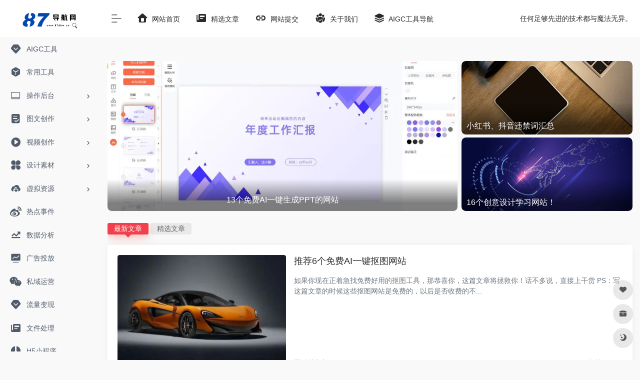

--- FILE ---
content_type: text/html; charset=UTF-8
request_url: https://87dhw.cn/blog
body_size: 9743
content:
<!DOCTYPE html><html lang="zh-Hans" class="io-grey-mode"><head> <meta charset="UTF-8"><meta name="renderer" content="webkit"><meta name="force-rendering" content="webkit"><meta http-equiv="X-UA-Compatible" content="IE=edge, chrome=1"><meta name="viewport" content="width=device-width, initial-scale=1.0, user-scalable=0, minimum-scale=1.0, maximum-scale=0.0, viewport-fit=cover"><title>最新文章 -87导航网</title><meta name="theme-color" content="#f9f9f9" /><meta name="keywords" content="87导航网,新媒体导航,87新媒体助手,87dhw,新媒体热点,新媒体助手,新媒体,导航,87自媒体,自媒体导航" /><meta name="description" content="87新媒体导航网收录了500+新媒体人必备工具，公众号排版、无版权图库、视频素材、爆款文案、社群运营、抖音数据分析、作图工具、AI工具等；收录了1000+篇新媒体干货，用户增长、活动运营、抖音涨粉、数据分析、新媒体书单等，欢迎使用~" /><meta property="og:type" content="article"><meta property="og:url" content="https://87dhw.cn/blog"/> <meta property="og:title" content="最新文章 -87导航网"><meta property="og:description" content="87新媒体导航网收录了500+新媒体人必备工具，公众号排版、无版权图库、视频素材、爆款文案、社群运营、抖音数据分析、作图工具、AI工具等；收录了1000+篇新媒体干货，用户增长、活动运营、抖音涨粉、数据分析、新媒体书单等，欢迎使用~"><meta property="og:image" content="//cdn.iowen.cn/gh/owen0o0/ioStaticResources@master/screenshots/5.jpg"><meta property="og:site_name" content="87导航网"><link rel="shortcut icon" href="https://87dhw.cn/wp-content/uploads/2023/07/111.png"><link rel="apple-touch-icon" href="https://87dhw.cn/wp-content/uploads/2023/07/111.png"><!--[if IE]><script src="https://87dhw.cn/wp-content/themes/onenav/js/html5.min.js"></script><![endif]--><meta name='robots' content='max-image-preview:large' /> <style>img:is([sizes="auto" i], [sizes^="auto," i]) { contain-intrinsic-size: 3000px 1500px }</style> <style id='classic-theme-styles-inline-css' type='text/css'>/*! This file is auto-generated */.wp-block-button__link{color:#fff;background-color:#32373c;border-radius:9999px;box-shadow:none;text-decoration:none;padding:calc(.667em + 2px) calc(1.333em + 2px);font-size:1.125em}.wp-block-file__button{background:#32373c;color:#fff;text-decoration:none}</style><link rel='stylesheet' id='iconfont-css' href='https://87dhw.cn/wp-content/themes/onenav/css/iconfont.css?ver=4.1810' type='text/css' media='all' /><link rel='stylesheet' id='iconfont-io-1-css' href='//at.alicdn.com/t/font_1620678_18rbnd2homc.css' type='text/css' media='all' /><link rel='stylesheet' id='bootstrap-css' href='https://87dhw.cn/wp-content/themes/onenav/css/bootstrap.min.css?ver=4.1810' type='text/css' media='all' /><link rel='stylesheet' id='swiper-css' href='https://87dhw.cn/wp-content/themes/onenav/css/swiper-bundle.min.css?ver=4.1810' type='text/css' media='all' /><link rel='stylesheet' id='style-css' href='https://87dhw.cn/wp-content/themes/onenav/css/style.min.css?ver=4.1810' type='text/css' media='all' /><script type="text/javascript" src="https://87dhw.cn/wp-content/themes/onenav/js/jquery.min.js?ver=4.1810" id="jquery-js"></script><script type="text/javascript" id="jquery-js-after">/* <![CDATA[ *//* <![CDATA[ */ function loadFunc(func) {if (document.all){window.attachEvent("onload",func);}else{window.addEventListener("load",func,false);}} /* ]]]]><![CDATA[> *//* ]]> */</script><link rel="canonical" href="https://87dhw.cn/blog" /><style>.customize-width{max-width:1900px}.sidebar-nav{width:200px}@media (min-width: 768px){.main-content{margin-left:200px;}.main-content .page-header{left:200px;}}</style><script>(function(a,b){a.ioLetterAvatar=function(d,l,j){d=d||"";l=l||60;var h="#1abc9c #2ecc71 #3498db #9b59b6 #3fe95e #16a085 #27ae60 #2980b9 #8e44ad #fc3e50 #f1c40f #e67e22 #e74c3c #00bcd4 #95aa36 #f39c12 #d35400 #c0392b #b2df1e #7ffc8d".split(" "),f,c,k,g,e,i,t,m;f=String(d).toUpperCase();f=f?f.charAt(0):"?";if(a.devicePixelRatio){l=(l*a.devicePixelRatio)}c=parseInt((((f=="?"?72:f.charCodeAt(0))-64)*12345).toString().slice(0,5));k=c%(h.length-1);t=(c+1)%(h.length-1);m=(c-1)%(h.length-1);g=b.createElement("canvas");g.width=l;g.height=l;e=g.getContext("2d");e.fillStyle=j?j:h[k];e.fillRect(0,0,g.width,g.height); e.arc((c*180)%l,(c*150)%l, (c/120)%l ,0 ,360 );e.fillStyle=h[t];e.globalAlpha = .6;e.fill();e.save();e.beginPath();e.fillStyle=h[m];e.globalAlpha = .4;e.arc((c*20)%l,(c*50)%l, ((99999-c)/80)%l,0 ,360 );e.fill();e.font=Math.round(g.width/2)+"px 'Microsoft Yahei'";e.textAlign="center";e.fillStyle="#fff";e.globalAlpha = 1;e.fillText(f,l/2,l/1.5);i=g.toDataURL();g=null;return i}})(window,document);</script><!-- 自定义代码 --><!-- end 自定义代码 --></head> <body class="page-template page-template-template-blog page-template-template-blog-php page page-id-265 sidebar_no"> <div id="sidebar" class="sticky sidebar-nav fade"> <div class="modal-dialog h-100 sidebar-nav-inner"> <div class="sidebar-logo border-bottom border-color"> <!-- logo --> <div class="logo overflow-hidden"> <a href="https://87dhw.cn" class="logo-expanded"> <img src="https://87dhw.cn/wp-content/uploads/2023/11/12345.png" height="40" class="logo-light" alt="87导航网"> <img src="https://87dhw.cn/wp-content/uploads/2023/11/12345.png" height="40" class="logo-dark d-none" alt="87导航网"> </a> <a href="https://87dhw.cn" class="logo-collapsed"> <img src="https://87dhw.cn/wp-content/uploads/2023/07/111.png" height="40" class="logo-light" alt="87导航网"> <img src="https://87dhw.cn/wp-content/uploads/2023/07/111.png" height="40" class="logo-dark d-none" alt="87导航网"> </a> </div> <!-- logo end --> </div> <div class="sidebar-menu flex-fill"> <div class="sidebar-scroll" > <div class="sidebar-menu-inner"> <ul> <li class="sidebar-item"> <a href="https://87dhw.cn/aigc" target=""> <i class="iconfont icon-version icon-fw icon-lg"></i> <span>AIGC工具</span> </a> </li> <li class="sidebar-item"> <a href="https://87dhw.cn/#term-615" class=""> <i class="io io-app icon-fw icon-lg"></i> <span>常用工具</span> </a> </li> <li class="sidebar-item"> <a href="https://87dhw.cn/#term-848" class="" data-change="https://87dhw.cn/#term-848"> <i class="iconfont icon-huabanfuben icon-fw icon-lg"></i> <span>操作后台</span> </a> <i class="iconfont icon-arrow-r-m sidebar-more text-sm"></i> <ul > <li> <a href="https://87dhw.cn/#term-848-2478" class=""><span>视频</span></a> </li> <li> <a href="https://87dhw.cn/#term-848-2479" class=""><span>图文</span></a> </li> <li> <a href="https://87dhw.cn/#term-848-2497" class=""><span>社区</span></a> </li> <li> <a href="https://87dhw.cn/#term-848-2480" class=""><span>音频</span></a> </li> </ul> </li> <li class="sidebar-item"> <a href="https://87dhw.cn/#term-2477" class="" data-change="https://87dhw.cn/#term-2477"> <i class="io io-tijiao1 icon-fw icon-lg"></i> <span>图文创作</span> </a> <i class="iconfont icon-arrow-r-m sidebar-more text-sm"></i> <ul > <li> <a href="https://87dhw.cn/#term-2477-832" class=""><span>排版工具</span></a> </li> <li> <a href="https://87dhw.cn/#term-2477-1042" class=""><span>爆款文案</span></a> </li> <li> <a href="https://87dhw.cn/#term-2477-1431" class=""><span>高清图库</span></a> </li> <li> <a href="https://87dhw.cn/#term-2477-285" class=""><span>图片设计</span></a> </li> <li> <a href="https://87dhw.cn/#term-2477-2543" class=""><span>运营工具</span></a> </li> </ul> </li> <li class="sidebar-item"> <a href="https://87dhw.cn/#term-2582" class="" data-change="https://87dhw.cn/#term-2582"> <i class="io io-caozuoshili icon-fw icon-lg"></i> <span>视频创作</span> </a> <i class="iconfont icon-arrow-r-m sidebar-more text-sm"></i> <ul > <li> <a href="https://87dhw.cn/#term-2582-1316" class=""><span>剪辑工具</span></a> </li> <li> <a href="https://87dhw.cn/#term-2582-1342" class=""><span>视频素材</span></a> </li> <li> <a href="https://87dhw.cn/#term-2582-2583" class=""><span>音乐素材</span></a> </li> <li> <a href="https://87dhw.cn/#term-2582-2584" class=""><span>音效素材</span></a> </li> <li> <a href="https://87dhw.cn/#term-2582-2633" class=""><span>视频处理</span></a> </li> </ul> </li> <li class="sidebar-item"> <a href="https://87dhw.cn/#term-2663" class="" data-change="https://87dhw.cn/#term-2663"> <i class="io io-changyongmokuai icon-fw icon-lg"></i> <span>设计素材</span> </a> <i class="iconfont icon-arrow-r-m sidebar-more text-sm"></i> <ul > <li> <a href="https://87dhw.cn/#term-2663-2667" class=""><span>在线工具</span></a> </li> <li> <a href="https://87dhw.cn/#term-2663-1030" class=""><span>灵感创意</span></a> </li> <li> <a href="https://87dhw.cn/#term-2663-2767" class=""><span>logo设计</span></a> </li> <li> <a href="https://87dhw.cn/#term-2663-2666" class=""><span>图标素材</span></a> </li> <li> <a href="https://87dhw.cn/#term-2663-2665" class=""><span>字体素材</span></a> </li> <li> <a href="https://87dhw.cn/#term-2663-2458" class=""><span>PPT模版</span></a> </li> <li> <a href="https://87dhw.cn/#term-2663-2664" class=""><span>简历模版</span></a> </li> </ul> </li> <li class="sidebar-item"> <a href="https://87dhw.cn/#term-3075" class="" data-change="https://87dhw.cn/#term-3075"> <i class="io io-xiazai1 icon-fw icon-lg"></i> <span>虚拟资源</span> </a> <i class="iconfont icon-arrow-r-m sidebar-more text-sm"></i> <ul > <li> <a href="https://87dhw.cn/#term-3075-2997" class=""><span>软件工具</span></a> </li> <li> <a href="https://87dhw.cn/#term-3075-3076" class=""><span>影视素材</span></a> </li> <li> <a href="https://87dhw.cn/#term-3075-3108" class=""><span>资料文档</span></a> </li> <li> <a href="https://87dhw.cn/#term-3075-3159" class=""><span>电子书籍</span></a> </li> <li> <a href="https://87dhw.cn/#term-3075-3203" class=""><span>网盘资源</span></a> </li> </ul> </li> <li class="sidebar-item"> <a href="https://87dhw.cn/#term-1038" class=""> <i class="iconfont icon-weibo icon-fw icon-lg"></i> <span>热点事件</span> </a> </li> <li class="sidebar-item"> <a href="https://87dhw.cn/#term-857" class=""> <i class="iconfont icon-qushitubiao icon-fw icon-lg"></i> <span>数据分析</span> </a> </li> <li class="sidebar-item"> <a href="https://87dhw.cn/#term-245" class=""> <i class="iconfont icon-chart-pc icon-fw icon-lg"></i> <span>广告投放</span> </a> </li> <li class="sidebar-item"> <a href="https://87dhw.cn/#term-1155" class=""> <i class="iconfont icon-wechat icon-fw icon-lg"></i> <span>私域运营</span> </a> </li> <li class="sidebar-item"> <a href="https://87dhw.cn/#term-1004" class=""> <i class="iconfont icon-version icon-fw icon-lg"></i> <span>流量变现</span> </a> </li> <li class="sidebar-item"> <a href="https://87dhw.cn/#term-865" class=""> <i class="iconfont icon-publish icon-fw icon-lg"></i> <span>文件处理</span> </a> </li> <li class="sidebar-item"> <a href="https://87dhw.cn/#term-92" class=""> <i class="iconfont icon-renren icon-fw icon-lg"></i> <span>H5小程序</span> </a> </li> <li class="sidebar-item"> <a href="https://87dhw.cn/#term-1440" class=""> <i class="io io-xiazai icon-fw icon-lg"></i> <span>网络云盘</span> </a> </li> <li class="sidebar-item"> <a href="https://87dhw.cn/#term-1177" class=""> <i class="iconfont icon-baidu icon-fw icon-lg"></i> <span>站长工具</span> </a> </li> <li class="sidebar-item"> <a href="https://87dhw.cn/#term-543" class=""> <i class="iconfont icon-book icon-fw icon-lg"></i> <span>学习平台</span> </a> </li> <li class="sidebar-item"> <a href="https://87dhw.cn/#term-1398" class=""> <i class="iconfont icon-modify icon-fw icon-lg"></i> <span>运营干货</span> </a> </li> </ul> </div> </div> </div> <div class="border-top py-2 border-color"> <div class="flex-bottom"> <ul> </ul> </div> </div> </div> </div> <div class="main-content flex-fill"> <div class=" header-nav"> <div id="header" class="page-header sticky"> <div class="navbar navbar-expand-md"> <div class="container-fluid p-0 position-relative"> <div class="position-absolute w-100 text-center"> <a href="https://87dhw.cn" class="navbar-brand d-md-none m-0" title="87导航网"> <img src="https://87dhw.cn/wp-content/uploads/2023/11/12345.png" class="logo-light" alt="87导航网" height="30"> <img src="https://87dhw.cn/wp-content/uploads/2023/11/12345.png" class="logo-dark d-none" alt="87导航网" height="30"> </a> </div> <div class="nav-item d-md-none mobile-menu py-2 position-relative"><a href="javascript:" id="sidebar-switch" data-toggle="modal" data-target="#sidebar"><i class="iconfont icon-classification icon-lg"></i></a></div> <div class="collapse navbar-collapse order-2 order-md-1"> <div class="header-mini-btn"> <label> <input id="mini-button" type="checkbox" checked="checked"> <svg viewBox="0 0 100 100" xmlns="http://www.w3.org/2000/svg"> <path class="line--1" d="M0 40h62c18 0 18-20-17 5L31 55"></path> <path class="line--2" d="M0 50h80"></path> <path class="line--3" d="M0 60h62c18 0 18 20-17-5L31 45"></path> </svg> </label> </div> <!-- 天气 --> <div class="weather"> <div id="he-plugin-simple"></div><script>(function(T,h,i,n,k,P,a,g,e){g=function(){P=h.createElement(i);a=h.getElementsByTagName(i)[0];P.src=k;P.charset="utf-8";P.async=1;a.parentNode.insertBefore(P,a)};T["ThinkPageWeatherWidgetObject"]=n;T[n]||(T[n]=function(){(T[n].q=T[n].q||[]).push(arguments)});T[n].l=+new Date();if(T.attachEvent){T.attachEvent("onload",g)}else{T.addEventListener("load",g,false)}}(window,document,"script","tpwidget","//widget.seniverse.com/widget/chameleon.js"))</script><script>tpwidget("init",{"flavor": "slim","location": "WX4FBXXFKE4F","geolocation": "enabled","language": "zh-chs","unit": "c","theme": "chameleon","container": "he-plugin-simple","bubble": "enabled","alarmType": "badge","color": "#999999","uid": "UD5EFC1165","hash": "2ee497836a31c599f67099ec09b0ef62"});tpwidget("show");</script> </div> <!-- 天气 end --> <ul class="navbar-nav navbar-top site-menu mr-4"> <li id="menu-item-875" class="menu-item menu-item-type-custom menu-item-object-custom menu-item-home menu-item-875"><a href="https://87dhw.cn/"> <i class="iconfont icon-home icon-fw icon-lg"></i> <span>网站首页</span></a></li><li id="menu-item-1663" class="menu-item menu-item-type-post_type menu-item-object-page current-menu-item page_item page-item-265 current_page_item menu-item-1663"><a href="https://87dhw.cn/blog" aria-current="page"> <i class="iconfont icon-publish icon-fw icon-lg"></i> <span>精选文章</span></a></li><li id="menu-item-2172" class="menu-item menu-item-type-post_type menu-item-object-page menu-item-2172"><a href="https://87dhw.cn/contribute"> <i class="iconfont icon-url icon-fw icon-lg"></i> <span>网站提交</span></a></li><li id="menu-item-1468" class="menu-item menu-item-type-custom menu-item-object-custom menu-item-1468"><a href="https://87dhw.cn/1431/html"> <i class="io io-tuandui icon-fw icon-lg"></i> <span>关于我们</span></a></li><li id="menu-item-2841" class="menu-item menu-item-type-post_type menu-item-object-page menu-item-2841"><a href="https://87dhw.cn/aigc"> <i class="iconfont icon-category icon-fw icon-lg"></i> <span>AIGC工具导航</span></a></li> </ul> </div> <ul class="nav navbar-menu text-xs order-1 order-md-2 position-relative"> <!-- 一言 --> <li class="nav-item mr-3 mr-lg-0 d-none d-lg-block"> <div class="text-sm overflowClip_1"> <script src="//v1.hitokoto.cn/?encode=js&select=%23hitokoto" defer></script><span id="hitokoto"></span> </div> </li> <!-- 一言 end --> </ul> </div> </div> </div> <div class="placeholder"></div> </div> <div id="content" class="container my-4 my-md-5"> <div class="slide-blog mb-4"> <div class="row no-gutters"> <div class="col-12 col-lg-8"> <div class="swiper swiper-post-module rounded-xl"> <div class="swiper-wrapper"><div class="swiper-slide media media-21x9"><a class="media-content media-title-bg" href="https://87dhw.cn/2815/html" target="_blank" rel="external noopener nofollow" data-bg="url(https://img11.360buyimg.com/ddimg/jfs/t1/82191/6/29410/18567/66d497feFb3a3e31e/26f51be29b74db90.jpg)"><span class="carousel-caption d-none d-md-block">推荐6个免费AI一键抠图网站</span></a></div><div class="swiper-slide media media-21x9"><a class="media-content media-title-bg" href="https://87dhw.cn/2814/html" target="_blank" rel="external noopener nofollow" data-bg="url(https://img11.360buyimg.com/ddimg/jfs/t1/44533/40/32287/35796/66d49555F14ecf927/a9eacc64b2493f6d.jpg)"><span class="carousel-caption d-none d-md-block">13个免费AI一键生成PPT的网站</span></a></div><div class="swiper-slide media media-21x9"><a class="media-content media-title-bg" href="https://87dhw.cn/2811/html" target="_blank" rel="external noopener nofollow" data-bg="url(https://img10.360buyimg.com/ddimg/jfs/t1/70510/7/29374/63605/66d49196Fd557004e/dc829baf80b249d2.jpg)"><span class="carousel-caption d-none d-md-block">7个国内免费AI绘画网站，支持Midjourney等绘画模型！</span></a></div><div class="swiper-slide media media-21x9"><a class="media-content media-title-bg" href="https://87dhw.cn/2810/html" target="_blank" rel="external noopener nofollow" data-bg="url(https://img10.360buyimg.com/ddimg/jfs/t1/238129/30/21754/66371/66d48e45F3d39ae30/6d203c248ef8e177.jpg)"><span class="carousel-caption d-none d-md-block">8个最新国内免费的AI写作网站</span></a></div><div class="swiper-slide media media-21x9"><a class="media-content media-title-bg" href="https://87dhw.cn/2560/html" target="_blank" rel="external noopener nofollow" data-bg="url(//cdn.iowen.cn/gh/owen0o0/ioStaticResources@master/screenshots/3.jpg)"><span class="carousel-caption d-none d-md-block">AI工具大盘点，17款免费AI换脸神器任你挑选！</span></a></div></div> <div class="swiper-pagination carousel-blog"></div> </div></div><div class="col-12 col-lg-4 d-none d-lg-block pl-0 pl-md-2"> <div class="h-100 d-flex flex-column justify-content-between"> <div class="media media-21x9 rounded-xl"> <a class="media-content media-title-bg" href="https://87dhw.cn/1893/html" target="_blank" data-src="//cdn.iowen.cn/gh/owen0o0/ioStaticResources@master/screenshots/5.jpg"> <span class="media-title d-none d-md-block overflowClip_1">小红书、抖音违禁词汇总</span> </a> </div> <div class="media media-21x9 rounded-xl"> <a class="media-content media-title-bg" href="https://87dhw.cn/2337/html" target="_blank" data-src="//cdn.iowen.cn/gh/owen0o0/ioStaticResources@master/screenshots/7.jpg"> <span class="media-title d-none d-md-block overflowClip_1">16个创意设计学习网站！</span> </a> </div> </div></div> </div> </div> <main class="content" role="main"> <div class="content-wrap"> <div class="content-layout"> <div class="text-sm overflow-x-auto white-nowrap blog-tab"> <a href="https://87dhw.cn/blog" class="btn btn-search py-0 current text-gray" data-cat="-1">最新文章</a> <a href="https://87dhw.cn/blog?cat=2" class="btn btn-search py-0 text-gray" data-cat="2">精选文章</a> </div> <div class="site-title mb-4"> </div><div class="cat_list"> <div class="list-grid list-grid-padding"> <div class="list-item card"> <div class="media media-3x2 rounded col-4 col-md-4"> <a class="media-content" href="https://87dhw.cn/2815/html" title="推荐6个免费AI一键抠图网站" data-src="https://img11.360buyimg.com/ddimg/jfs/t1/82191/6/29410/18567/66d497feFb3a3e31e/26f51be29b74db90.jpg"></a> </div> <div class="list-content"> <div class="list-body"> <h2> <a href="https://87dhw.cn/2815/html" title="推荐6个免费AI一键抠图网站" class="list-title text-lg overflowClip_2">推荐6个免费AI一键抠图网站</a> </h2> <div class="list-desc d-none d-md-block text-sm text-secondary my-3"> <div class="overflowClip_2 ">如果你现在正着急找免费好用的抠图工具，那恭喜你，这篇文章将拯救你！话不多说，直接上干货 PS：写这篇文章的时候这些抠图网站是免费的，以后是否收费的不...</div> </div> </div> <div class="list-footer"> <div class="d-flex flex-fill align-items-center text-muted text-xs"> <span><i class="iconfont icon-classification"></i> <a href="https://87dhw.cn/category/2.html">精选文章</a> </span> <div class="flex-fill"></div> <div> <time class="mx-1">1年前 (2024)</time> </div> </div> </div> </div> </div> </div> <div class="list-grid list-grid-padding"> <div class="list-item card"> <div class="media media-3x2 rounded col-4 col-md-4"> <a class="media-content" href="https://87dhw.cn/2814/html" title="13个免费AI一键生成PPT的网站" data-src="https://img11.360buyimg.com/ddimg/jfs/t1/44533/40/32287/35796/66d49555F14ecf927/a9eacc64b2493f6d.jpg"></a> </div> <div class="list-content"> <div class="list-body"> <h2> <a href="https://87dhw.cn/2814/html" title="13个免费AI一键生成PPT的网站" class="list-title text-lg overflowClip_2">13个免费AI一键生成PPT的网站</a> </h2> <div class="list-desc d-none d-md-block text-sm text-secondary my-3"> <div class="overflowClip_2 ">PPT（PowerPoint 演示文稿）在商务、教育和各种演讲中都是不可或缺的工具，但要设计出既吸引人又能有效传达信息的PPT却并非易事。 在这个过程中，选择合适的...</div> </div> </div> <div class="list-footer"> <div class="d-flex flex-fill align-items-center text-muted text-xs"> <span><i class="iconfont icon-classification"></i> <a href="https://87dhw.cn/category/2.html">精选文章</a> </span> <div class="flex-fill"></div> <div> <time class="mx-1">1年前 (2024)</time> </div> </div> </div> </div> </div> </div> <div class="list-grid list-grid-padding"> <div class="list-item card"> <div class="media media-3x2 rounded col-4 col-md-4"> <a class="media-content" href="https://87dhw.cn/2811/html" title="7个国内免费AI绘画网站，支持Midjourney等绘画模型！" data-src="https://img10.360buyimg.com/ddimg/jfs/t1/70510/7/29374/63605/66d49196Fd557004e/dc829baf80b249d2.jpg"></a> </div> <div class="list-content"> <div class="list-body"> <h2> <a href="https://87dhw.cn/2811/html" title="7个国内免费AI绘画网站，支持Midjourney等绘画模型！" class="list-title text-lg overflowClip_2">7个国内免费AI绘画网站，支持Midjourney等绘画模型！</a> </h2> <div class="list-desc d-none d-md-block text-sm text-secondary my-3"> <div class="overflowClip_2 ">AI绘画是一种基于深度学习模型的技术，如生成对抗网络（GANs），能够分析成千上万的艺术作品，学习不同的艺术风格和技巧。 用户只需提供简单的描述或者选择...</div> </div> </div> <div class="list-footer"> <div class="d-flex flex-fill align-items-center text-muted text-xs"> <span><i class="iconfont icon-classification"></i> <a href="https://87dhw.cn/category/2.html">精选文章</a> </span> <div class="flex-fill"></div> <div> <time class="mx-1">1年前 (2024)</time> </div> </div> </div> </div> </div> </div> <div class="list-grid list-grid-padding"> <div class="list-item card"> <div class="media media-3x2 rounded col-4 col-md-4"> <a class="media-content" href="https://87dhw.cn/2810/html" title="8个最新国内免费的AI写作网站" data-src="https://img10.360buyimg.com/ddimg/jfs/t1/238129/30/21754/66371/66d48e45F3d39ae30/6d203c248ef8e177.jpg"></a> </div> <div class="list-content"> <div class="list-body"> <h2> <a href="https://87dhw.cn/2810/html" title="8个最新国内免费的AI写作网站" class="list-title text-lg overflowClip_2">8个最新国内免费的AI写作网站</a> </h2> <div class="list-desc d-none d-md-block text-sm text-secondary my-3"> <div class="overflowClip_2 ">随着生成式AI的爆火，市面上出现越来越多的生成式AI写作软件，大大提高了文章内容创作等方面的效率，今天小编就给大家分享8个最新的AI写作网站，有帮助麻烦点...</div> </div> </div> <div class="list-footer"> <div class="d-flex flex-fill align-items-center text-muted text-xs"> <span><i class="iconfont icon-classification"></i> <a href="https://87dhw.cn/category/2.html">精选文章</a> </span> <div class="flex-fill"></div> <div> <time class="mx-1">1年前 (2024)</time> </div> </div> </div> </div> </div> </div> <div class="list-grid list-grid-padding"> <div class="list-item card"> <div class="media media-3x2 rounded col-4 col-md-4"> <a class="media-content" href="https://87dhw.cn/2560/html" title="AI工具大盘点，17款免费AI换脸神器任你挑选！" data-src="//cdn.iowen.cn/gh/owen0o0/ioStaticResources@master/screenshots/1.jpg"></a> </div> <div class="list-content"> <div class="list-body"> <h2> <a href="https://87dhw.cn/2560/html" title="AI工具大盘点，17款免费AI换脸神器任你挑选！" class="list-title text-lg overflowClip_2">AI工具大盘点，17款免费AI换脸神器任你挑选！</a> </h2> <div class="list-desc d-none d-md-block text-sm text-secondary my-3"> <div class="overflowClip_2 ">AI 换脸免费工具已经成为游戏规则的改变者，提供了一系列功能供用户探索。&nbsp; 这些工具并没有从最好到最差的顺序排列。相反，每种功能都有其独特的功能，...</div> </div> </div> <div class="list-footer"> <div class="d-flex flex-fill align-items-center text-muted text-xs"> <span><i class="iconfont icon-classification"></i> <a href="https://87dhw.cn/category/2.html">精选文章</a> </span> <div class="flex-fill"></div> <div> <time class="mx-1">2年前 (2024)</time> </div> </div> </div> </div> </div> </div> <div class="list-grid list-grid-padding"> <div class="list-item card"> <div class="media media-3x2 rounded col-4 col-md-4"> <a class="media-content" href="https://87dhw.cn/2544/html" title="9个常用公众号助手，自媒体人必备！" data-src="//cdn.iowen.cn/gh/owen0o0/ioStaticResources@master/screenshots/1.jpg"></a> </div> <div class="list-content"> <div class="list-body"> <h2> <a href="https://87dhw.cn/2544/html" title="9个常用公众号助手，自媒体人必备！" class="list-title text-lg overflowClip_2">9个常用公众号助手，自媒体人必备！</a> </h2> <div class="list-desc d-none d-md-block text-sm text-secondary my-3"> <div class="overflowClip_2 ">1、KAWO科握 https://kawo.com/cn 【社交媒体管理】多账号管理、跨团队运营、编辑器、智能群发、数据报告一键下载。 2、写作猫 https://xiezuocat.com/ ...</div> </div> </div> <div class="list-footer"> <div class="d-flex flex-fill align-items-center text-muted text-xs"> <span><i class="iconfont icon-classification"></i> <a href="https://87dhw.cn/category/2.html">精选文章</a> </span> <div class="flex-fill"></div> <div> <time class="mx-1">2年前 (2024)</time> </div> </div> </div> </div> </div> </div> <div class="list-grid list-grid-padding"> <div class="list-item card"> <div class="media media-3x2 rounded col-4 col-md-4"> <a class="media-content" href="https://87dhw.cn/2543/html" title="10个最新在线做图工具，一个比一个好用！" data-src="//cdn.iowen.cn/gh/owen0o0/ioStaticResources@master/screenshots/6.jpg"></a> </div> <div class="list-content"> <div class="list-body"> <h2> <a href="https://87dhw.cn/2543/html" title="10个最新在线做图工具，一个比一个好用！" class="list-title text-lg overflowClip_2">10个最新在线做图工具，一个比一个好用！</a> </h2> <div class="list-desc d-none d-md-block text-sm text-secondary my-3"> <div class="overflowClip_2 ">1、千库编辑 https://editor.588ku.com/ 一款不会PS也能在线作图神器，海报、简历、PPT模板一应俱全。 2、稿定设计 https://www.gaoding.com/ 0基础也能...</div> </div> </div> <div class="list-footer"> <div class="d-flex flex-fill align-items-center text-muted text-xs"> <span><i class="iconfont icon-classification"></i> <a href="https://87dhw.cn/category/2.html">精选文章</a> </span> <div class="flex-fill"></div> <div> <time class="mx-1">2年前 (2024)</time> </div> </div> </div> </div> </div> </div> <div class="list-grid list-grid-padding"> <div class="list-item card"> <div class="media media-3x2 rounded col-4 col-md-4"> <a class="media-content" href="https://87dhw.cn/2542/html" title="12个内容创作工具，借助AI快速提升效率！" data-src="//cdn.iowen.cn/gh/owen0o0/ioStaticResources@master/screenshots/6.jpg"></a> </div> <div class="list-content"> <div class="list-body"> <h2> <a href="https://87dhw.cn/2542/html" title="12个内容创作工具，借助AI快速提升效率！" class="list-title text-lg overflowClip_2">12个内容创作工具，借助AI快速提升效率！</a> </h2> <div class="list-desc d-none d-md-block text-sm text-secondary my-3"> <div class="overflowClip_2 ">1、AI读报告/论文/合同 https://smartread.cc/ 一款AI文档阅读分析工具，通过聊天互动形式，精准地从复杂文档提取并分析信息。 2、自媒体爆款助手 https:...</div> </div> </div> <div class="list-footer"> <div class="d-flex flex-fill align-items-center text-muted text-xs"> <span><i class="iconfont icon-classification"></i> <a href="https://87dhw.cn/category/2.html">精选文章</a> </span> <div class="flex-fill"></div> <div> <time class="mx-1">2年前 (2024)</time> </div> </div> </div> </div> </div> </div> <div class="list-grid list-grid-padding"> <div class="list-item card"> <div class="media media-3x2 rounded col-4 col-md-4"> <a class="media-content" href="https://87dhw.cn/2541/html" title="27个站长必备工具，建议收藏！" data-src="//cdn.iowen.cn/gh/owen0o0/ioStaticResources@master/screenshots/7.jpg"></a> </div> <div class="list-content"> <div class="list-body"> <h2> <a href="https://87dhw.cn/2541/html" title="27个站长必备工具，建议收藏！" class="list-title text-lg overflowClip_2">27个站长必备工具，建议收藏！</a> </h2> <div class="list-desc d-none d-md-block text-sm text-secondary my-3"> <div class="overflowClip_2 ">一、7个热门SEO工具 1、爱站综合查询 https://www.aizhan.com/ 爱站网综合查询工具。 2、5118 https://seo.5118.com/?promote=baiyang 5118排名综合查询。 ...</div> </div> </div> <div class="list-footer"> <div class="d-flex flex-fill align-items-center text-muted text-xs"> <span><i class="iconfont icon-classification"></i> <a href="https://87dhw.cn/category/2.html">精选文章</a> </span> <div class="flex-fill"></div> <div> <time class="mx-1">2年前 (2024)</time> </div> </div> </div> </div> </div> </div> <div class="list-grid list-grid-padding"> <div class="list-item card"> <div class="media media-3x2 rounded col-4 col-md-4"> <a class="media-content" href="https://87dhw.cn/2534/html" title="免责声明" data-src="//cdn.iowen.cn/gh/owen0o0/ioStaticResources@master/screenshots/6.jpg"></a> </div> <div class="list-content"> <div class="list-body"> <h2> <a href="https://87dhw.cn/2534/html" title="免责声明" class="list-title text-lg overflowClip_2">免责声明</a> </h2> <div class="list-desc d-none d-md-block text-sm text-secondary my-3"> <div class="overflowClip_2 ">免责声明 致用户：本站提供的一切软件、源码等资源仅限用于学习和研究目的，不得将上述内容用于商业或者非法用途，否则后果自负！如果您喜欢该程序请支持正版...</div> </div> </div> <div class="list-footer"> <div class="d-flex flex-fill align-items-center text-muted text-xs"> <span><i class="iconfont icon-classification"></i> <a href="https://87dhw.cn/category/1.html">未分类</a> </span> <div class="flex-fill"></div> <div> <time class="mx-1">2年前 (2023)</time> </div> </div> </div> </div> </div> </div> </div><div class="posts-nav"> <span aria-current="page" class="page-numbers current">1</span><a class="page-numbers" href="https://87dhw.cn/blog/page/2">2</a><a class="page-numbers" href="https://87dhw.cn/blog/page/3">3</a><span class="page-numbers dots">&hellip;</span><a class="page-numbers" href="https://87dhw.cn/blog/page/5">5</a></div> </div> </div> </main></div> <div class="main-footer footer-stick container container-fluid customize-width pt-4 pb-3 footer-type-big"> <div class="footer-inner card rounded-xl m-0"> <div class="footer-text card-body text-muted text-center text-md-left"> <div class="row my-4"> <div class="col-12 col-md-4 mb-4 mb-md-0"> <a class="footer-logo" href="https://87dhw.cn" title="87导航网"> <img src="https://87dhw.cn/wp-content/uploads/2023/11/12345.png" class="logo-light mb-3" alt="87导航网" height="40"> <img src="https://87dhw.cn/wp-content/uploads/2023/11/12345.png" class="logo-dark d-none mb-3" alt="87导航网" height="40"> </a> <div class="text-sm">87新媒体导航网收录了500+新媒体人必备工具，公众号排版、无版权图库、视频素材、爆款文案、社群运营、抖音数据分析、作图工具、AI工具等；收录了1000+篇新媒体干货，用户增长、活动运营、抖音涨粉、数据分析、新媒体书单等，欢迎使用~</div> </div> <div class="col-12 col-md-5 mb-4 mb-md-0"> <p class="footer-links text-sm mb-3"><a href="https://87dhw.cn/contribute">网站提交</b><a href=" https://87dhw.cn/2534/html">免责声明</ b><a href="https://hg87.cn">广告合作</ b><a href="https://87dhw.cn/1431/html">关于我们</ b></p> <div class="footer-social"> <a class="rounded-circle bg-light" href="https://www.hg87.cn/" target="_blank" data-toggle="tooltip" data-placement="top" title="87副业网" rel="external noopener nofollow"> <i class="iconfont icon-heart"></i> </a><a class="rounded-circle bg-light" href="https://zy.87dhw.cn" target="_blank" data-toggle="tooltip" data-placement="top" title="87资源网" rel="external noopener nofollow"> <i class="io io-gongju"></i> </a> </div> </div> <div class="col-12 col-md-3 text-md-right mb-4 mb-md-0"> <div class="footer-mini-img" data-toggle="tooltip" title="站长微信"> <p class="bg-light rounded-lg p-1"> <img class=" " src="https://87dhw.cn/wp-content/uploads/2022/10/微信图片_20221016172510.jpg" alt="站长微信87导航网"> </p> <span class="text-muted text-ss mt-2">站长微信</span> </div> <div class="footer-mini-img" data-toggle="tooltip" title="公众号"> <p class="bg-light rounded-lg p-1"> <img class=" " src="https://87dhw.cn/wp-content/uploads/2022/10/微信图片_20221016172514.jpg" alt="公众号87导航网"> </p> <span class="text-muted text-ss mt-2">公众号</span> </div> </div> </div> <div class="footer-copyright text-xs"> Copyright © 2026 <a href="https://87dhw.cn" title="87导航网" class="" rel="home">87导航网</a>&nbsp;<a href="https://beian.miit.gov.cn/" target="_blank" class="" rel="link noopener"><a href="https://beian.miit.gov.cn/">晋ICP备2024048146号-1</a></a>&nbsp; </div> </div> </div></div></div><!-- main-content end --><footer> <div id="footer-tools" class="d-flex flex-column"> <a href="javascript:" id="go-to-up" class="btn rounded-circle go-up m-1" rel="go-top"> <i class="iconfont icon-to-up"></i> </a> <a class="btn rounded-circle custom-tool0 m-1" href="https://www.hg87.cn/" target="_blank" data-toggle="tooltip" data-placement="left" title="87副业网" rel="external noopener nofollow"> <i class="iconfont icon-heart"></i> </a><a class="btn rounded-circle custom-tool1 m-1" href="https://zy.87dhw.cn" target="_blank" data-toggle="tooltip" data-placement="left" title="87资源网" rel="external noopener nofollow"> <i class="io io-gongju"></i> </a> <a href="javascript:" id="switch-mode" class="btn rounded-circle switch-dark-mode m-1" data-toggle="tooltip" data-placement="left" title="夜间模式"> <i class="mode-ico iconfont icon-light"></i> </a> </div></footer><script type="text/javascript" src="https://87dhw.cn/wp-content/themes/onenav/js/swiper-bundle.min.js?ver=4.1810" id="swiper-js"></script><script type="text/javascript" src="https://87dhw.cn/wp-content/themes/onenav/js/popper.min.js?ver=4.1810" id="popper-js"></script><script type="text/javascript" src="https://87dhw.cn/wp-content/themes/onenav/js/bootstrap.min.js?ver=4.1810" id="bootstrap-js"></script><script type="text/javascript" src="https://87dhw.cn/wp-content/themes/onenav/js/theia-sticky-sidebar.js?ver=4.1810" id="sidebar-js"></script><script type="text/javascript" src="https://87dhw.cn/wp-content/themes/onenav/js/lazyload.min.js?ver=4.1810" id="lazyload-js"></script><script type="text/javascript" id="appjs-js-extra">/* <![CDATA[ */var theme = {"ajaxurl":"https:\/\/87dhw.cn\/wp-admin\/admin-ajax.php","uri":"https:\/\/87dhw.cn\/wp-content\/themes\/onenav","loginurl":"https:\/\/87dhw.cn\/wp-login.php?redirect_to=https%3A%2F%2F87dhw.cn%2Fblog","sitesName":"87\u5bfc\u822a\u7f51","addico":"https:\/\/87dhw.cn\/wp-content\/themes\/onenav\/images\/add.png","order":"asc","formpostion":"top","defaultclass":"io-grey-mode","isCustomize":"0","icourl":"https:\/\/t3.gstatic.cn\/faviconV2?client=SOCIAL&type=FAVICON&fallback_opts=TYPE,SIZE,URL&size=128&url=","icopng":"","urlformat":"0","customizemax":"10","newWindow":"1","lazyload":"1","minNav":"0","loading":"","hotWords":"baidu","classColumns":" col-2a col-sm-2a col-md-2a col-lg-3a col-xl-4a col-xxl-6a ","apikey":"WyJNakF5TVRJMk16Z3hNalkzIiwiWkVaeGMycGtZbmR4TkRGSVYwbENVRVZyTUdzMmRVZEdjMEUxZURObSJd","isHome":"","version":"4.1810"};var localize = {"liked":"\u60a8\u5df2\u7ecf\u8d5e\u8fc7\u4e86!","like":"\u8c22\u8c22\u70b9\u8d5e!","networkerror":"\u7f51\u7edc\u9519\u8bef --.","selectCategory":"\u4e3a\u4ec0\u4e48\u4e0d\u9009\u5206\u7c7b\u3002","addSuccess":"\u6dfb\u52a0\u6210\u529f\u3002","timeout":"\u8bbf\u95ee\u8d85\u65f6\uff0c\u8bf7\u518d\u8bd5\u8bd5\uff0c\u6216\u8005\u624b\u52a8\u586b\u5199\u3002","lightMode":"\u65e5\u95f4\u6a21\u5f0f","nightMode":"\u591c\u95f4\u6a21\u5f0f","editBtn":"\u7f16\u8f91","okBtn":"\u786e\u5b9a","urlExist":"\u8be5\u7f51\u5740\u5df2\u7ecf\u5b58\u5728\u4e86 --.","cancelBtn":"\u53d6\u6d88","successAlert":"\u6210\u529f","infoAlert":"\u4fe1\u606f","warningAlert":"\u8b66\u544a","errorAlert":"\u9519\u8bef","extractionCode":"\u7f51\u76d8\u63d0\u53d6\u7801\u5df2\u590d\u5236\uff0c\u70b9\u201c\u786e\u5b9a\u201d\u8fdb\u5165\u4e0b\u8f7d\u9875\u9762\u3002","wait":"\u8bf7\u7a0d\u5019","loading":"\u6b63\u5728\u5904\u7406\u8bf7\u7a0d\u540e...","userAgreement":"\u8bf7\u5148\u9605\u8bfb\u5e76\u540c\u610f\u7528\u6237\u534f\u8bae","reSend":"\u79d2\u540e\u91cd\u65b0\u53d1\u9001","weChatPay":"\u5fae\u4fe1\u652f\u4ed8","alipay":"\u652f\u4ed8\u5b9d","scanQRPay":"\u8bf7\u626b\u7801\u652f\u4ed8","payGoto":"\u652f\u4ed8\u6210\u529f\uff0c\u9875\u9762\u8df3\u8f6c\u4e2d"};/* ]]> */</script><script type="text/javascript" src="https://87dhw.cn/wp-content/themes/onenav/js/app.min.js?ver=4.1810" id="appjs-js"></script><script type="text/javascript" id="appjs-js-after">/* <![CDATA[ *//* <![CDATA[ */ $(document).ready(function(){if($("#search-text")[0]){$("#search-text").focus();}}); /* ]]]]><![CDATA[> *//* ]]> */</script> <script type="text/javascript"> console.log("数据库查询：44次 | 页面生成耗时：0.192204s"); </script> <!-- 自定义代码 --><!-- end 自定义代码 --></body></html>
<!--压缩前的大小: 61518 bytes; 压缩后的大小: 39001 bytes; 节约：36.6% -->

--- FILE ---
content_type: application/javascript; charset=utf-8
request_url: https://v1.hitokoto.cn/?encode=js&select=%23hitokoto
body_size: -240
content:
(function hitokoto(){var hitokoto="任何足够先进的技术都与魔法无异。";var dom=document.querySelector('#hitokoto');Array.isArray(dom)?dom[0].innerText=hitokoto:dom.innerText=hitokoto;})()